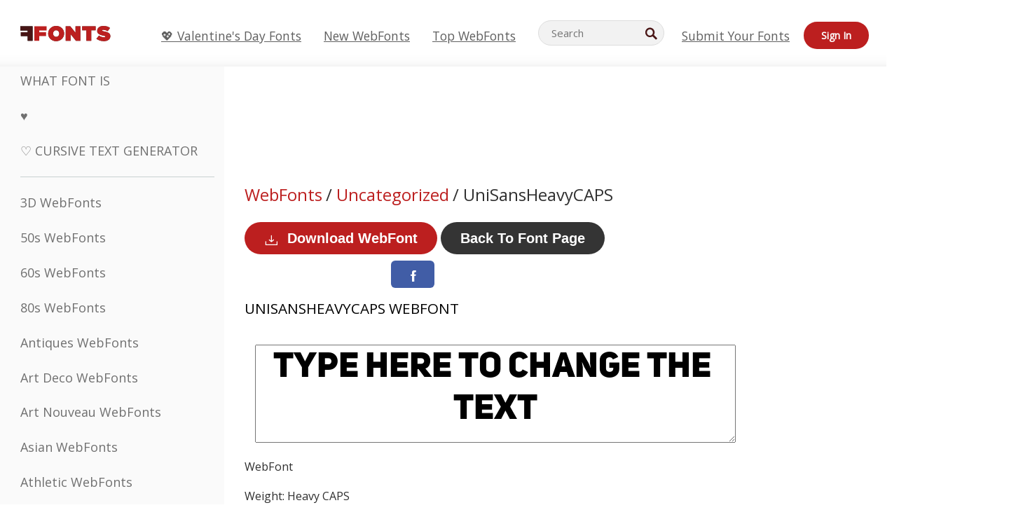

--- FILE ---
content_type: text/css
request_url: https://webfonts.ffonts.net/index.php?p=csss&id=61360,12080,12081,12082,
body_size: 420
content:
@font-face {
font-family: 'UniSansHeavyCAPS';
src:     url('https://webfonts.ffonts.net/webfonts/U/N/UniSansHeavyCAPS/UniSansHeavyCAPS.ttf.woff') format('woff'),
    url('https://webfonts.ffonts.net/webfonts/U/N/UniSansHeavyCAPS/UniSansHeavyCAPS.ttf.eot'),
    url('https://webfonts.ffonts.net/webfonts/U/N/UniSansHeavyCAPS/UniSansHeavyCAPS.ttf.eot?#iefix') format('embedded-opentype');
font-weight: 400;
font-style: normal;
font-display: swap;
}
@font-face {
font-family: 'Rupe-Outline-Black';
src:     url('https://webfonts.ffonts.net/webfonts/R/U/Rupe-Outline-Black/Rupe-Outline-Black.ttf.woff') format('woff'),
    url('https://webfonts.ffonts.net/webfonts/R/U/Rupe-Outline-Black/Rupe-Outline-Black.ttf.eot'),
    url('https://webfonts.ffonts.net/webfonts/R/U/Rupe-Outline-Black/Rupe-Outline-Black.ttf.eot?#iefix') format('embedded-opentype');
font-weight: 400;
font-style: normal;
font-display: swap;
}
@font-face {
font-family: 'CPPLA';
src:     url('https://webfonts.ffonts.net/webfonts/C/P/CPPLA/CPPLA.ttf.woff') format('woff'),
    url('https://webfonts.ffonts.net/webfonts/C/P/CPPLA/CPPLA.ttf.eot'),
    url('https://webfonts.ffonts.net/webfonts/C/P/CPPLA/CPPLA.ttf.eot?#iefix') format('embedded-opentype');
font-weight: 400;
font-style: normal;
font-display: swap;
}
@font-face {
font-family: 'Amrboli';
src:     url('https://webfonts.ffonts.net/webfonts/A/M/Amrboli/Amrboli.ttf.woff') format('woff'),
    url('https://webfonts.ffonts.net/webfonts/A/M/Amrboli/Amrboli.ttf.eot'),
    url('https://webfonts.ffonts.net/webfonts/A/M/Amrboli/Amrboli.ttf.eot?#iefix') format('embedded-opentype');
font-weight: 400;
font-style: normal;
font-display: swap;
}
.examplefontl {
  font-family: 'UniSansHeavyCAPS';
  color: black;
}
.examplefont {
  padding-bottom: 2em;
  overflow: hidden;
  text-align: center;
}
.examplefont div {
  float: left;
  border: 1px solid #ccc;
  text-align: center;
  width: 1.25em;
  height: 2em;
  margin-right: -1px;
  margin-bottom: -1px;
  font-size: 3.2em;
}
.examplefont div .defaultC {
  color: #ccc;
  font-family: arial, sans-serif;
  font-size: .4em;
  display: block;
}


--- FILE ---
content_type: text/plain;charset=UTF-8
request_url: https://c.pub.network/v2/c
body_size: -114
content:
a68dd2ae-a94c-4434-86c8-bfd91783b659

--- FILE ---
content_type: text/plain;charset=UTF-8
request_url: https://c.pub.network/v2/c
body_size: -265
content:
4952b871-4c29-44ea-89b4-f7166dd48d41